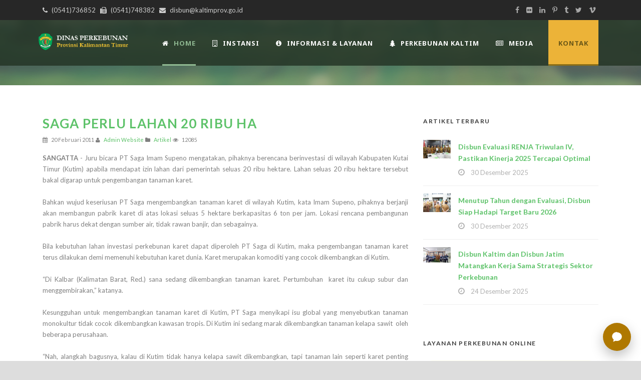

--- FILE ---
content_type: text/html;charset=utf-8
request_url: https://disbun.kaltimprov.go.id/artikel/saga-perlu-lahan-20-ribu-ha
body_size: 12864
content:
<!doctype html>
<html lang="en">
<head>
	<meta charset="utf-8">
	<meta name="viewport" content="width=device-width, initial-scale=1, shrink-to-fit=no">
	<title>Saga Perlu Lahan 20 Ribu Ha</title>
	<meta name="description" content="Saga Perlu Lahan 20 Ribu Ha">
	<meta name="keywords" content="Saga Perlu Lahan 20 Ribu Ha">
	<meta name="robots" content="index,follow">

	<link rel="shortcut icon" type="image/x-icon" href="https://disbun.kaltimprov.go.id/upload/setup_web/favicon.ico">

	<link rel='stylesheet' href='https://fonts.googleapis.com/css?family=Lato%3A100%2C100italic%2C300%2C300italic%2Cregular%2Citalic%2C700%2C700italic%2C900%2C900italic&amp;subset=latin&amp;' type='text/css' media='all' />
	<link rel='stylesheet' href='https://fonts.googleapis.com/css?family=Noto+Sans%3Aregular%2Citalic%2C700%2C700italic&amp;subset=greek%2Ccyrillic-ext%2Ccyrillic%2Clatin%2Clatin-ext%2Cvietnamese%2Cgreek-ext&amp;' type='text/css' media='all' />
	<link rel='stylesheet' href='https://fonts.googleapis.com/css?family=Merriweather%3A300%2C300italic%2Cregular%2Citalic%2C700%2C700italic%2C900%2C900italic&amp;subset=latin%2Clatin-ext&amp;' type='text/css' media='all' />
	<link rel='stylesheet' href='https://fonts.googleapis.com/css?family=Mystery+Quest%3Aregular&amp;subset=latin%2Clatin-ext&amp;' type='text/css' media='all' />

	<link rel='stylesheet' href='https://disbun.kaltimprov.go.id/2022/css/style.css' type='text/css' media='all' />
	<link rel='stylesheet' href='https://disbun.kaltimprov.go.id/2022/plugins/superfish/css/superfish.css' type='text/css' media='all' />
	<link rel='stylesheet' href='https://disbun.kaltimprov.go.id/2022/plugins/dl-menu/component.css' type='text/css' media='all' />
	<link rel='stylesheet' href='https://disbun.kaltimprov.go.id/2022/plugins/font-awesome-new/css/font-awesome.min.css' type='text/css' media='all' />
	<link rel='stylesheet' href='https://disbun.kaltimprov.go.id/2022/plugins/elegant-font/style.css' type='text/css' media='all' />
	<link rel='stylesheet' href='https://disbun.kaltimprov.go.id/2022/plugins/fancybox/jquery.fancybox.css' type='text/css' media='all' />
	<link rel='stylesheet' href='https://disbun.kaltimprov.go.id/2022/plugins/flexslider/flexslider.css' type='text/css' media='all' />
	<link rel='stylesheet' href='https://disbun.kaltimprov.go.id/2022/css/style-responsive.css' type='text/css' media='all' />
	<link rel='stylesheet' href='https://disbun.kaltimprov.go.id/2022/css/style-custom.css' type='text/css' media='all' />
	<link rel='stylesheet' href='https://disbun.kaltimprov.go.id/2022/plugins/masterslider/public/assets/css/masterslider.main.css' type='text/css' media='all' />
	<link rel='stylesheet' href='https://disbun.kaltimprov.go.id/2022/css/master-custom.css' type='text/css' media='all' />

	<style>
    	</style>
	<!-- Global site tag (gtag.js) - Google Analytics -->
	<script async src="https://www.googletagmanager.com/gtag/js?id=UA-142844549-1"></script>
	<script>
	  window.dataLayer = window.dataLayer || [];
	  function gtag(){dataLayer.push(arguments);}
	  gtag('js', new Date());

	  gtag('config', 'UA-142844549-1');
	</script>

</head>
<body data-rsssl=1 class="home page-template-default page page-id-5680 _masterslider _msp_version_3.2.7 woocommerce-no-js">
    	
    
    <div class="body-wrapper  float-menu" data-home="https://disbun.kaltimprov.go.id/beranda">
        <header class="greennature-header-wrapper header-style-5-wrapper greennature-header-with-top-bar">
            <!-- top navigation -->
            <div class="top-navigation-wrapper">
                <div class="top-navigation-container container">
                    <div class="top-navigation-left">
                        <div class="top-navigation-left-text">
                        <i class="fa fa-phone"></i> (0541)736852   <i class="fa fa-fax"></i> (0541)748382   <i class="fa fa-envelope"></i> disbun@kaltimprov.go.id </div>
                    </div>
                    <div class="top-navigation-right">
                        <div class="top-social-wrapper">
                            <div class="social-icon">
                                <a href="#" target="_blank">
                                    <i class="fa fa-facebook"></i></a>
                            </div>
                            <div class="social-icon">
                                <a href="#" target="_blank">
                                    <i class="fa fa-flickr"></i></a>
                            </div>
                            <div class="social-icon">
                                <a href="#" target="_blank">
                                    <i class="fa fa-linkedin"></i></a>
                            </div>
                            <div class="social-icon">
                                <a href="#" target="_blank">
                                    <i class="fa fa-pinterest-p"></i></a>
                            </div>
                            <div class="social-icon">
                                <a href="#" target="_blank">
                                    <i class="fa fa-tumblr"></i></a>
                            </div>
                            <div class="social-icon">
                                <a href="#" target="_blank">
                                    <i class="fa fa-twitter"></i></a>
                            </div>
                            <div class="social-icon">
                                <a href="#" target="_blank">
                                    <i class="fa fa-vimeo"></i></a>
                            </div>
                            <div class="clear"></div>
                        </div>
                    </div>
                    <div class="clear"></div>
                </div>
            </div>
            <div id="greennature-header-substitute"></div>
            <div class="greennature-header-inner header-inner-header-style-5">
                <div class="greennature-header-container container">
                    <div class="greennature-header-inner-overlay"></div>
                    <!-- logo -->
                    <div class="greennature-logo">
                        <div class="greennature-logo-inner">
                            <a href="https://disbun.kaltimprov.go.id/beranda">
                                <img src="https://disbun.kaltimprov.go.id/2022/images/logo.png" alt="" /> </a>
                        </div>
                        <div class="greennature-responsive-navigation dl-menuwrapper" id="greennature-responsive-navigation">
                            <button class="dl-trigger">Open Menu</button>
                            <ul id="menu-main-menu" class="dl-menu greennature-main-mobile-menu">
                                <li class="menu-item menu-item-home current-menu-item page_item page-item-5680 current_page_item"><a href="https://disbun.kaltimprov.go.id/beranda" aria-current="page">Home</a></li>
                                <li class="menu-item menu-item-has-children"><a href="portfolio-grid-3-columns-no-space.html">Instansi</a>
                                    <ul class="dl-submenu">
                                        <li class="menu-item menu-item-has-children"><a href="#">Profil Dinas</a>
                                            <ul class="dl-submenu">
                                            <li class="menu-item"><a href="https://disbun.kaltimprov.go.id/halaman/sekapur-sirih">Sekapur Sirih</a></li>
                                                <li class="menu-item"><a href="https://disbun.kaltimprov.go.id/halaman/maklumat-pelayanan">Maklumat Pelayanan</a></li>
                                                <li class="menu-item"><a href="https://disbun.kaltimprov.go.id/halaman/sejarah-dinas-perkebunan">Sejarah Dinas Perkebunan</a></li>
                                                <li class="menu-item"><a href="https://disbun.kaltimprov.go.id/halaman/visi-misi-dan-tupoksi">Visi , Misi dan Tupoksi</a></li>
                                                <li class="menu-item"><a href="https://disbun.kaltimprov.go.id/halaman/struktur-organisasi">Struktur Organisasi</a></li>
                                                <li class="menu-item"><a href="https://disbun.kaltimprov.go.id/halaman/profil-pimpinan">Profil Pimpinan</a></li>
                                                <li class="menu-item"><a href="https://disbun.kaltimprov.go.id/halaman/sdm-dinas-perkebunan">SDM Dinas Perkebunan</a></li>
                                                <li class="menu-item"><a href="https://disbun.kaltimprov.go.id/halaman/peraturan-dan-kebijakan-perkebunan">Peraturan dan Kebijakan Perkebunan</a></li>
                                            </ul>
                                        </li>
                                        <li class="menu-item menu-item-has-children"><a href="#">Kelembagaan</a>
                                            <ul class="dl-submenu">
                                            <li class="menu-item">
                                                        <a href="https://disbun.kaltimprov.go.id/halaman/sekretariat">Sekretariat</a>
                                                    </li><li class="menu-item">
                                                        <a href="https://disbun.kaltimprov.go.id/halaman/bidang-usaha">Bidang Usaha</a>
                                                    </li><li class="menu-item">
                                                        <a href="https://disbun.kaltimprov.go.id/halaman/bidang-pengembangan-komoditi">Bidang Pengembangan Komoditi</a>
                                                    </li><li class="menu-item">
                                                        <a href="https://disbun.kaltimprov.go.id/halaman/bidang-pengolahan-dan-pemasaran">Bidang Pengolahan dan Pemasaran</a>
                                                    </li><li class="menu-item">
                                                        <a href="https://disbun.kaltimprov.go.id/halaman/bidang-perkebunan-berkelanjutan">Bidang Perkebunan Berkelanjutan</a>
                                                    </li><li class="menu-item">
                                                        <a href="https://disbun.kaltimprov.go.id/halaman/uptd-pengembangan-perlindungan-tanaman-perkebunan">UPTD Pengembangan Perlindungan Tanaman Perkebunan</a>
                                                    </li><li class="menu-item">
                                                        <a href="https://disbun.kaltimprov.go.id/halaman/uptd-pengawasan-benih-perkebunan">UPTD Pengawasan Benih Perkebunan</a>
                                                    </li><li class="menu-item">
                                                        <a href="https://disbun.kaltimprov.go.id/halaman/uptd-produsen-benih-tanaman-perkebunan">UPTD Produsen Benih Tanaman Perkebunan</a>
                                                    </li>
                                            </ul>
                                        </li>
                                        <li class="menu-item menu-item-has-children"><a href="#">Pengaduan Masyarakat</a>
                                            <ul class="dl-submenu">
                                            <li class="menu-item"><a href="https://disbun.kaltimprov.go.id/download/sk-tim-pengaduan-masyarakat">Tim Pengelola</a></li>
                                                <li class="menu-item"><a href="https://disbun.kaltimprov.go.id/download/sop-pengaduan-masyarakat">SOP</a></li>
                                                <li class="menu-item"><a href="https://sp4n.lapor.go.id/" target="_blank">SP4N Lapor</a></li>
                                                <li class="menu-item"><a href="https://disbun.kaltimprov.go.id/halaman/tata-cara-pengaduan-sp4n-lapor">Tata Cara Pengaduan</a></li>
                                                <li class="menu-item"><a href="https://disbun.kaltimprov.go.id/pengaduan">Form Pengaduan Masyarakat</a></li>
                                            </ul>
                                        </li>
                                    </ul>
                                </li>
                                <li class="menu-item menu-item-has-children"><a href="#">Informasi & Layanan</a>
                                    <ul class="dl-submenu">

                                        <li ss="menu-item menu-item-has-children menu-item-"><a href="#">PPID</a>
                                            <ul class="dl-submenu">
                                            <li class="menu-item"><a href="http://ppid.kaltimprov.go.id/">PPID Provinsi</a></li>
                                                    <li class="menu-item"><a href="https://disbun.kaltimprov.go.id/halaman/ppid-pelaksana-dinas-perkebunan-1">PPID Pelaksana Dinas Perkebunan</a></li>
                                                    <li class="menu-item"><a href="https://disbun.kaltimprov.go.id/halaman/laporan-akses-informasi-publik">Laporan Akses Informasi Publik</a></li>
                                            </ul>
                                        </li>
                                        <li class="menu-item menu-item-has-children menu-item-7"><a href="#">Info Publik</a>
                                            <ul class="dl-submenu">
                                            <li class="menu-item"><a href="https://disbun.kaltimprov.go.id/download/standar-pelayanan-publik">Standar Pelayanan Publik</a></li>
                                                    <li class="menu-item"><a href="https://disbun.kaltimprov.go.id/halaman/informasi-berkala-tahun-2024">Informasi Berkala</a></li>
                                                    <li class="menu-item"><a href="https://disbun.kaltimprov.go.id/halaman/daftar-informasi-publik">Daftar Informasi Publik</a></li>
                                                    <li class="menu-item"><a href="https://disbun.kaltimprov.go.id/halaman/informasi-serta-merta-1">Informasi Serta Merta</a></li>
                                                    <li class="menu-item"><a href="https://disbun.kaltimprov.go.id/halaman/informasi-setiap-saat">Informasi Setiap Saat</a></li>
                                                    <li class="menu-item"><a href="https://disbun.kaltimprov.go.id/halaman/peta-persebaran-perkebunan">Peta Persebaran Perkebunan</a></li>
                                                    <li class="menu-item"><a href="https://disbun.kaltimprov.go.id/halaman/publikasi-perkebunan">Publikasi Perkebunan</a></li>
                                                    <li class="menu-item"><a href="https://disbun.kaltimprov.go.id/halaman/permohonan-informasi-online">Permohonan Informasi Online </a></li>
                                                    <li class="menu-item"><a href="https://disbun.kaltimprov.go.id/halaman/informasi-dikecualikan">Informasi Dikecualikan</a></li>
                                                    <li class="menu-item"><a href="https://disbun.kaltimprov.go.id/halaman/survei-kepuasan-masyarakat-tahun-2022">Survei Kepuasan Masyarakat Tahun 2023</a></li>
                                                    <li class="menu-item"><a href="https://disbun.kaltimprov.go.id/halaman/pengaduan-penyalahgunaan-wewenang-pejabat">Pengaduan Penyalahgunaan Wewenang Pejabat</a></li>
                                            </ul>
                                        </li>

                                        <li class="menu-item menu-item-has-children"><a href="#" class="sf-with-ul-pre">Layanan Unggulan</a>
                                                <ul class="sub-menu">
                                                <li class="menu-item"><a href="https://disbun.kaltimprov.go.id/halaman/layanan-data-dan-informasi">Layanan Data dan Informasi</a></li>
                                                <li class="menu-item"><a href="https://disbun.kaltimprov.go.id/halaman/layanan-perijinan-perkebunan">Layanan Advis Teknis Perijinan Perkebunan</a></li>
                                                <li class="menu-item"><a href="https://sp2bks.kaltimprov.go.id/" target="_blank">Layanan SP2BKS</a></li>
                                                <li class="menu-item"><a href="https://disbun.kaltimprov.go.id/halaman/sertifikasi-benih-dan-kebun-benih">Layanan Sertifikasi Benih dan Kebun Benih</a></li>
                                                <li class="menu-item"><a href="https://disbun.kaltimprov.go.id/halaman/ijin-usaha-produksi-benih-tanaman-perkebunan">Layanan IUPB-TP</a></li>
                                                <li class="menu-item"><a href="https://disbun.kaltimprov.go.id/halaman/layanan-pengajuan-bantuan-untuk-pengembangan-komoditi-perkebunan">Layanan Bantuan Bibit, Pupuk dan Lainnya</a></li>
                                                <li class="menu-item"><a href="https://disbun.kaltimprov.go.id/halaman/layanan-pengajuan-bantuan-untuk-peralatan-pasca-panen">Layanan Bantuan Pasca Panen Perkebunan</a></li>
                                                <li class="menu-item"><a href="https://disbun.kaltimprov.go.id/halaman/pengaduan-serangan-hama-dan-penyakit-perkebunan-opt">Layanan Pengaduan Serangan Hama dan Penyakit Perkebunan (OPT)</a></li>
                                                <li class="menu-item"><a href="https://disbun.kaltimprov.go.id/halaman/administrasi-umum">Layanan Administrasi Umum</a></li>
                                                </ul>
                                            </li>
                                    </ul>
                                </li>
                                <li class="menu-item menu-item-has-children menu-item-15"><a href="#">Perkebunan Kaltim</a>
                                    <ul class="dl-submenu">
                                        <li class="menu-item menu-item-has-children"><a href="#">Program dan Kegiatan</a>
                                            <ul class="dl-submenu">
                                            <li class="menu-item"><a href="https://disbun.kaltimprov.go.id/download/renstra-disbun-2024-2026">Rencana Strategik</a></li>
                                                <li class="menu-item"><a href="https://disbun.kaltimprov.go.id/halaman/indikator-kinerja-utama">Indikator Kinerja Utama</a></li>
                                                <li class="menu-item"><a href="https://disbun.kaltimprov.go.id/halaman/program-prioritas-dinas-perkebunan">Program Prioritas Dinas Perkebunan</a></li>
                                                <li class="menu-item"><a href="https://disbun.kaltimprov.go.id/halaman/rencana-pendanaan-dinas-perkebunan">Rencana Pendanaan Dinas Perkebunan</a></li>
                                                <li class="menu-item"><a href="https://disbun.kaltimprov.go.id/halaman/kegiatan-tahun-2023">Kegiatan 2023</a></li>
                                                <li class="menu-item"><a href="https://disbun.kaltimprov.go.id/halaman/monitoring-dan-evaluasi">Monitoring dan Evaluasi</a></li>
                                                <li class="menu-item"><a href="https://drive.google.com/drive/folders/1YawpSCTLbLhduQFIFWDuDsGZTcgv9FT-" target="_blank">Rencana Pendanaan dan Kegiatan 2023</a></li>
                                            </ul>
                                        </li>
                                        <li class="menu-item menu-item-has-children"><a href="#">Potensi Daerah</a>
                                            <ul class="dl-submenu">
                                            <li class="menu-item"><a href="https://disbun.kaltimprov.go.id/halaman/potensi-daerah-provinsi-kalimantan-timur">Provinsi Kalimantan Timur</a></li>
                                                <li class="menu-item"><a href="https://disbun.kaltimprov.go.id/halaman/potensi-daerah-kutai-kartanegara">Kutai Kartanegara</a></li>
                                                <li class="menu-item"><a href="https://disbun.kaltimprov.go.id/halaman/kabupaten-kutai-timur">Kabupaten Kutai Timur</a></li>
                                                <li class="menu-item"><a href="https://disbun.kaltimprov.go.id/halaman/kabupaten-kutai-barat">Kabupaten Kutai Barat</a></li>
                                                <li class="menu-item"><a href="https://disbun.kaltimprov.go.id/halaman/potensi-daerah-kabupaten-penajam-paser-utara">Kabupaten Penajam Paser Utara</a></li>
                                                <li class="menu-item"><a href="https://disbun.kaltimprov.go.id/halaman/kabupaten-paser">Kabupaten Paser</a></li>
                                                <li class="menu-item"><a href="https://disbun.kaltimprov.go.id/halaman/potensi-daerah-kabupaten-berau">Kabupaten Berau</a></li>
                                                <li class="menu-item"><a href="https://disbun.kaltimprov.go.id/halaman/mahakam-ulu">Kabupaten Mahakam Ulu</a></li>
                                                <li class="menu-item"><a href="https://disbun.kaltimprov.go.id/halaman/potensi-daerah-kota-samarinda">Kota Samarinda</a></li>
                                                <li class="menu-item"><a href="https://disbun.kaltimprov.go.id/halaman/potensi-daerah-kota-balikpapan">Kota Balikpapan</a></li>
                                                <li class="menu-item"><a href="https://disbun.kaltimprov.go.id/halaman/potensi-daerah-kota-bontang">Kota Bontang</a></li>
                                            </ul>
                                        </li>
                                    </ul>
                                </li>

                                <li class="menu-item menu-item-has-children menu-item-15"><a href="#">Media</a>
                                    <ul class="dl-submenu">
                                        <li class="menu-item menu-item-has-children"><a href="#">Berita Artikel</a>
                                            <ul class="dl-submenu">
                                            <li class="menu-item"><a href="https://disbun.kaltimprov.go.id/semua-artikel">Artikel</a></li>
                                                    <li class="menu-item"><a href="https://disbun.kaltimprov.go.id/kategori/pengumuman">Pengumumam</a></li>
                                                    <li class="menu-item"><a href="https://disbun.kaltimprov.go.id/kategori/pengadaan">Info Pengadaan</a></li>
                                            </ul>
                                        </li>
                                        <li class="menu-item menu-item-has-children"><a href="#">Dokumentasi</a>
                                            <ul class="dl-submenu">
                                            <li class="menu-item"><a href="https://disbun.kaltimprov.go.id/playlist">Video</a></li>
											 <li class="menu-item"><a href="https://disbun.kaltimprov.go.id/galeri">Foto</a></li>
											  <li class="menu-item"><a href="https://disbun.kaltimprov.go.id/semua-download">Download</a></li>
                                            </ul>
                                        </li>
                                    </ul>
                                </li>
                               
       
                            </ul>
                        </div>
                    </div>

                    <!-- navigation -->
                    <div class="greennature-navigation-wrapper">
                        <nav class="greennature-navigation" id="greennature-main-navigation">
                            <ul id="menu-main-menu-1" class="sf-menu greennature-main-menu">
                                <li class="menu-item menu-item-home current-menu-item greennature-normal-menu"><a href="https://disbun.kaltimprov.go.id/beranda"><i class="fa fa-home"></i>Home</a></li>
                                <li class="menu-item menu-item-has-childrenmenu-item menu-item-has-children greennature-mega-menu"><a href="#" class="sf-with-ul-pre"><i class="fa fa-building-o"></i>INSTANSI</a>
                                    <div class="sf-mega">
                                        <ul class="sub-menu">
                                            <li class="menu-item menu-item-has-children" data-column="four columns" data-size="1/3"><a href="#" class="sf-with-ul-pre">Profil Dinas</a>
                                                <ul class="sub-menu">
                                                <li class="menu-item"><a href="https://disbun.kaltimprov.go.id/halaman/sekapur-sirih">Sekapur Sirih</a></li>
                                                <li class="menu-item"><a href="https://disbun.kaltimprov.go.id/halaman/maklumat-pelayanan">Maklumat Pelayanan</a></li>
                                                <li class="menu-item"><a href="https://disbun.kaltimprov.go.id/halaman/sejarah-dinas-perkebunan">Sejarah Dinas Perkebunan</a></li>
                                                <li class="menu-item"><a href="https://disbun.kaltimprov.go.id/halaman/visi-misi-dan-tupoksi">Visi , Misi dan Tupoksi</a></li>
                                                <li class="menu-item"><a href="https://disbun.kaltimprov.go.id/halaman/struktur-organisasi">Struktur Organisasi</a></li>
                                                <li class="menu-item"><a href="https://disbun.kaltimprov.go.id/halaman/profil-pimpinan">Profil Pimpinan</a></li>
                                                <li class="menu-item"><a href="https://disbun.kaltimprov.go.id/halaman/sdm-dinas-perkebunan">SDM Dinas Perkebunan</a></li>
                                                <li class="menu-item"><a href="https://disbun.kaltimprov.go.id/halaman/peraturan-dan-kebijakan-perkebunan">Peraturan dan Kebijakan Perkebunan</a></li>
                                                </ul>
                                            </li>
                                            <li class="menu-item menu-item-has-children" data-column="four columns" data-size="1/3"><a href="#" class="sf-with-ul-pre">Kelembagaan</a>
                                                <ul class="sub-menu">
                                                <li class="menu-item">
                                                        <a href="https://disbun.kaltimprov.go.id/halaman/sekretariat">Sekretariat</a>
                                                    </li><li class="menu-item">
                                                        <a href="https://disbun.kaltimprov.go.id/halaman/bidang-usaha">Bidang Usaha</a>
                                                    </li><li class="menu-item">
                                                        <a href="https://disbun.kaltimprov.go.id/halaman/bidang-pengembangan-komoditi">Bidang Pengembangan Komoditi</a>
                                                    </li><li class="menu-item">
                                                        <a href="https://disbun.kaltimprov.go.id/halaman/bidang-pengolahan-dan-pemasaran">Bidang Pengolahan dan Pemasaran</a>
                                                    </li><li class="menu-item">
                                                        <a href="https://disbun.kaltimprov.go.id/halaman/bidang-perkebunan-berkelanjutan">Bidang Perkebunan Berkelanjutan</a>
                                                    </li><li class="menu-item">
                                                        <a href="https://disbun.kaltimprov.go.id/halaman/uptd-pengembangan-perlindungan-tanaman-perkebunan">UPTD Pengembangan Perlindungan Tanaman Perkebunan</a>
                                                    </li><li class="menu-item">
                                                        <a href="https://disbun.kaltimprov.go.id/halaman/uptd-pengawasan-benih-perkebunan">UPTD Pengawasan Benih Perkebunan</a>
                                                    </li><li class="menu-item">
                                                        <a href="https://disbun.kaltimprov.go.id/halaman/uptd-produsen-benih-tanaman-perkebunan">UPTD Produsen Benih Tanaman Perkebunan</a>
                                                    </li>
                                                </ul>
                                            </li>
											
                                            <li class="menu-item menu-item-has-children" data-column="four columns" data-size="1/3"><a href="#" class="sf-with-ul-pre">Pengaduan Masyarakat</a>
                                                <ul class="sub-menu">
                                                <li class="menu-item"><a href="https://disbun.kaltimprov.go.id/download/sk-tim-pengaduan-masyarakat">Tim Pengelola</a></li>
                                                <li class="menu-item"><a href="https://disbun.kaltimprov.go.id/download/sop-pengaduan-masyarakat">SOP</a></li>
                                                <li class="menu-item"><a href="https://sp4n.lapor.go.id/" target="_blank">SP4N Lapor</a></li>
                                                <li class="menu-item"><a href="https://disbun.kaltimprov.go.id/halaman/tata-cara-pengaduan-sp4n-lapor">Tata Cara Pengaduan</a></li>
                                                <li class="menu-item"><a href="https://disbun.kaltimprov.go.id/pengaduan">Form Pengaduan Masyarakat</a></li>
                                                </ul>
                                            </li>
                                        </ul>
                                    </div>
                                </li>
                               <li class="menu-item menu-item-has-childrenmenu-item menu-item-has-children greennature-mega-menu"><a href="portfolio-grid-3-columns-no-space.html" class="sf-with-ul-pre"><i class="fa fa-info-circle"></i>Informasi & Layanan</a>
                                    <div class="sf-mega">
                                        <ul class="sub-menu">
                                            <li class="menu-item menu-item-has-children" data-column="four columns" data-size="1/3"><a href="portfolio-grid-3-columns.html" class="sf-with-ul-pre">PPID</a>
                                                <ul class="sub-menu">
                                                    <li class="menu-item"><a href="http://ppid.kaltimprov.go.id/">PPID Provinsi</a></li>
                                                    <li class="menu-item"><a href="https://disbun.kaltimprov.go.id/halaman/ppid-pelaksana-dinas-perkebunan-1">PPID Pelaksana Dinas Perkebunan</a></li>
                                                    <li class="menu-item"><a href="https://disbun.kaltimprov.go.id/halaman/laporan-akses-informasi-publik">Laporan Akses Informasi Publik</a></li>
                                                </ul>
                                            </li>
                                            <li class="menu-item menu-item-has-children" data-column="four columns" data-size="1/3"><a href="#" class="sf-with-ul-pre">Info Publik</a>
                                                <ul class="sub-menu">
                                                    <li class="menu-item"><a href="https://disbun.kaltimprov.go.id/download/standar-pelayanan-publik">Standar Pelayanan Publik</a></li>
                                                    <li class="menu-item"><a href="https://disbun.kaltimprov.go.id/halaman/informasi-berkala-tahun-2024">Informasi Berkala</a></li>
                                                    <li class="menu-item"><a href="https://disbun.kaltimprov.go.id/halaman/daftar-informasi-publik">Daftar Informasi Publik</a></li>
                                                    <li class="menu-item"><a href="https://disbun.kaltimprov.go.id/halaman/informasi-serta-merta-1">Informasi Serta Merta</a></li>
                                                    <li class="menu-item"><a href="https://disbun.kaltimprov.go.id/halaman/informasi-setiap-saat">Informasi Setiap Saat</a></li>
                                                    <li class="menu-item"><a href="https://disbun.kaltimprov.go.id/halaman/peta-persebaran-perkebunan">Peta Persebaran Perkebunan</a></li>
                                                    <li class="menu-item"><a href="https://disbun.kaltimprov.go.id/halaman/publikasi-perkebunan">Publikasi Perkebunan</a></li>
                                                    <li class="menu-item"><a href="https://disbun.kaltimprov.go.id/halaman/permohonan-informasi-online">Permohonan Informasi Online </a></li>
                                                    <li class="menu-item"><a href="https://disbun.kaltimprov.go.id/halaman/informasi-dikecualikan">Informasi Dikecualikan</a></li>
                                                    <li class="menu-item"><a href="https://disbun.kaltimprov.go.id/halaman/survei-kepuasan-masyarakat-tahun-2022">Survei Kepuasan Masyarakat Tahun 2023</a></li>
                                                    <li class="menu-item"><a href="https://disbun.kaltimprov.go.id/halaman/pengaduan-penyalahgunaan-wewenang-pejabat">Pengaduan Penyalahgunaan Wewenang Pejabat</a></li>
                                                </ul>
                                            </li>
                                            
											 <li class="menu-item menu-item-has-children" data-column="four columns" data-size="1/3"><a href="#" class="sf-with-ul-pre">Layanan Unggulan</a>
                                                <ul class="sub-menu">
                                                <li class="menu-item"><a href="https://disbun.kaltimprov.go.id/halaman/layanan-data-dan-informasi">Layanan Data dan Informasi</a></li>
                                                <li class="menu-item"><a href="https://disbun.kaltimprov.go.id/halaman/layanan-perijinan-perkebunan">Layanan Advis Teknis Perijinan Perkebunan</a></li>
                                                <li class="menu-item"><a href="https://sp2bks.kaltimprov.go.id/" target="_blank">Layanan SP2BKS</a></li>
                                                <li class="menu-item"><a href="https://disbun.kaltimprov.go.id/halaman/sertifikasi-benih-dan-kebun-benih">Layanan Sertifikasi Benih dan Kebun Benih</a></li>
                                                <li class="menu-item"><a href="https://disbun.kaltimprov.go.id/halaman/ijin-usaha-produksi-benih-tanaman-perkebunan">Layanan IUPB-TP</a></li>
                                                <li class="menu-item"><a href="https://disbun.kaltimprov.go.id/halaman/layanan-pengajuan-bantuan-untuk-pengembangan-komoditi-perkebunan">Layanan Bantuan Bibit, Pupuk dan Lainnya</a></li>
                                                <li class="menu-item"><a href="https://disbun.kaltimprov.go.id/halaman/layanan-pengajuan-bantuan-untuk-peralatan-pasca-panen">Layanan Bantuan Pasca Panen Perkebunan</a></li>
                                                <li class="menu-item"><a href="https://disbun.kaltimprov.go.id/halaman/pengaduan-serangan-hama-dan-penyakit-perkebunan-opt">Layanan Pengaduan Serangan Hama dan Penyakit Perkebunan (OPT)</a></li>
                                                <li class="menu-item"><a href="https://disbun.kaltimprov.go.id/halaman/administrasi-umum">Layanan Administrasi Umum</a></li>
                                                </ul>
                                            </li>
											
                                        </ul>
                                    </div>
                                </li>
								
								 <li class="menu-item menu-item-has-childrenmenu-item menu-item-has-children greennature-mega-menu"><a href="#" class="sf-with-ul-pre"><i class="fa fa-tree"></i>Perkebunan Kaltim</a>
                                    <div class="sf-mega">
                                        <ul class="sub-menu">
                                            <li class="menu-item menu-item-has-children" data-column="four columns" data-size="1/3"><a href="#" class="sf-with-ul-pre">Program Kegiatan</a>
                                                <ul class="sub-menu">
                                                <li class="menu-item"><a href="https://disbun.kaltimprov.go.id/download/renstra-disbun-2024-2026">Rencana Strategik</a></li>
                                                <li class="menu-item"><a href="https://disbun.kaltimprov.go.id/halaman/indikator-kinerja-utama">Indikator Kinerja Utama</a></li>
                                                <li class="menu-item"><a href="https://disbun.kaltimprov.go.id/halaman/program-prioritas-dinas-perkebunan">Program Prioritas Dinas Perkebunan</a></li>
                                                <li class="menu-item"><a href="https://disbun.kaltimprov.go.id/halaman/rencana-pendanaan-dinas-perkebunan">Rencana Pendanaan Dinas Perkebunan</a></li>
                                                <li class="menu-item"><a href="https://disbun.kaltimprov.go.id/halaman/kegiatan-tahun-2023">Kegiatan 2023</a></li>
                                                <li class="menu-item"><a href="https://disbun.kaltimprov.go.id/halaman/monitoring-dan-evaluasi">Monitoring dan Evaluasi</a></li>
                                                <li class="menu-item"><a href="https://drive.google.com/drive/folders/1YawpSCTLbLhduQFIFWDuDsGZTcgv9FT-" target="_blank">Rencana Pendanaan dan Kegiatan 2023</a></li>
                                                </ul>
                                            </li>
                                            <li class="menu-item menu-item-has-children" data-column="four columns" data-size="1/3"><a href="#" class="sf-with-ul-pre">Potensi Daerah</a>
                                                <ul class="sub-menu">
                                                <li class="menu-item"><a href="https://disbun.kaltimprov.go.id/halaman/potensi-daerah-provinsi-kalimantan-timur">Provinsi Kalimantan Timur</a></li>
                                                <li class="menu-item"><a href="https://disbun.kaltimprov.go.id/halaman/potensi-daerah-kutai-kartanegara">Kutai Kartanegara</a></li>
                                                <li class="menu-item"><a href="https://disbun.kaltimprov.go.id/halaman/kabupaten-kutai-timur">Kabupaten Kutai Timur</a></li>
                                                <li class="menu-item"><a href="https://disbun.kaltimprov.go.id/halaman/kabupaten-kutai-barat">Kabupaten Kutai Barat</a></li>
                                                <li class="menu-item"><a href="https://disbun.kaltimprov.go.id/halaman/potensi-daerah-kabupaten-penajam-paser-utara">Kabupaten Penajam Paser Utara</a></li>
                                                <li class="menu-item"><a href="https://disbun.kaltimprov.go.id/halaman/kabupaten-paser">Kabupaten Paser</a></li>
                                                <li class="menu-item"><a href="https://disbun.kaltimprov.go.id/halaman/potensi-daerah-kabupaten-berau">Kabupaten Berau</a></li>
                                                <li class="menu-item"><a href="https://disbun.kaltimprov.go.id/halaman/mahakam-ulu">Kabupaten Mahakam Ulu</a></li>
                                                <li class="menu-item"><a href="https://disbun.kaltimprov.go.id/halaman/potensi-daerah-kota-samarinda">Kota Samarinda</a></li>
                                                <li class="menu-item"><a href="https://disbun.kaltimprov.go.id/halaman/potensi-daerah-kota-balikpapan">Kota Balikpapan</a></li>
                                                <li class="menu-item"><a href="https://disbun.kaltimprov.go.id/halaman/potensi-daerah-kota-bontang">Kota Bontang</a></li>
                                                </ul>
                                            </li>
                                          
                                        </ul>
                                    </div>
                                </li>
								
								 <li class="menu-item menu-item-has-childrenmenu-item menu-item-has-children greennature-mega-menu"><a href="#" class="sf-with-ul-pre"><i class="fa fa-newspaper-o"></i>Media</a>
                                    <div class="sf-mega">
                                        <ul class="sub-menu">
                                            <li class="menu-item menu-item-has-children" data-column="four columns" data-size="1/3"><a href="#" class="sf-with-ul-pre">Berita dan Artikel</a>
                                                <ul class="sub-menu">
                                                    <li class="menu-item"><a href="https://disbun.kaltimprov.go.id/semua-artikel">Artikel</a></li>
                                                    <li class="menu-item"><a href="https://disbun.kaltimprov.go.id/kategori/pengumuman">Pengumumam</a></li>
                                                    <li class="menu-item"><a href="https://disbun.kaltimprov.go.id/kategori/pengadaan">Info Pengadaan</a></li>
                                                   </ul>
                                            </li>
    										<li class="menu-item menu-item-has-children" data-column="four columns" data-size="2/3"><a href="#" class="sf-with-ul-pre">Dokumentasi</a>
                                                <ul class="sub-menu">
                                                    
                                                    <li class="menu-item"><a href="https://disbun.kaltimprov.go.id/playlist">Video</a></li>
                                                    <li class="menu-item"><a href="https://disbun.kaltimprov.go.id/galeri">Foto</a></li>
											  <li class="menu-item"><a href="https://disbun.kaltimprov.go.id/semua-download">Download</a></li>
                                                </ul>
                                            </li>
    
                                        </ul>
                                    </div>
                                </li>
                            </ul>
                            <a href="https://disbun.kaltimprov.go.id/halaman/kontak" class="greennature-donate-button greennature-lb-payment"><span class="greennature-button-overlay"></span><span class="greennature-button-donate-text">Kontak</span></a>

                        </nav>
                        <div class="greennature-navigation-gimmick" id="greennature-navigation-gimmick"></div>
                        <div class="clear"></div>
                    </div>
                    <div class="clear"></div>
                </div>
            </div>
        </header>
		
		<div class="content-wrapper">
            <div class="greennature-content">
                <div class="with-sidebar-wrapper">
                    					<div class="greennature-page-title-wrapper header-style-5-title-wrapper" style="padding-top: 90px;">
    <div class="greennature-page-title-overlay"></div>
    <div class="greennature-page-title-container container">
    </div>	
</div>
<div class="content-wrapper">
    <div class="greennature-content">
        <div class="with-sidebar-wrapper">
            <div class="with-sidebar-container container">
                <div class="with-sidebar-left eight columns">
                    <div class="with-sidebar-content twelve columns">
                        <div class="greennature-item greennature-blog-full greennature-item-start-content">
                            <header class="post-header">
                                <h1 class="greennature-blog-title">Saga Perlu Lahan 20 Ribu Ha</h1>

                                <div class="media-body">
                                    <small><i class="fa fa-calendar"></i> 20 Februari 2011</small> 
                                    <small><i class="fa fa-user"></i> <a href="https://disbun.kaltimprov.go.id/user/admin-website">Admin Website</a></small>
                                    <small><i class="fa fa-folder"></i> <a href="https://disbun.kaltimprov.go.id/kategori/artikel">Artikel</a></small>
                                    <small><i class="fa fa-eye"></i> 12085</small>
                                </div>

                                <div class="height-15"></div>
                                <div align="justify">
<strong>SANGATTA </strong>- Juru bicara PT Saga Imam Supeno mengatakan, 
pihaknya berencana berinvestasi di wilayah Kabupaten Kutai Timur (Kutim)
apabila mendapat izin lahan dari pemerintah seluas 20 ribu hektare. 
Lahan seluas 20 ribu hektare tersebut bakal digarap untuk pengembangan 
tanaman karet.<br />
<br />
Bahkan wujud keseriusan PT Saga mengembangkan tanaman karet di wilayah 
Kutim, kata Imam Supeno, pihaknya berjanji akan membangun pabrik karet 
di atas lokasi seluas 5 hektare berkapasitas 6 ton per jam. Lokasi 
rencana pembangunan pabrik harus dekat dengan sumber air, tidak rawan 
banjir, dan sebagainya.<br />
<br />
Bila kebutuhan lahan investasi perkebunan karet dapat diperoleh PT 
Saga di Kutim, maka pengembangan tanaman karet terus dilakukan demi 
memenuhi kebutuhan karet dunia. Karet merupakan komoditi yang cocok 
dikembangkan di Kutim. &nbsp;<br />
<br />
&ldquo;Di Kalbar (Kalimatan Barat, Red.) sana sedang dikembangkan tanaman 
karet. Pertumbuhan&nbsp; karet itu cukup subur dan menggembirakan,&rdquo; katanya.<br />
<br />
Kesungguhan untuk mengembangkan tanaman karet di Kutim, PT Saga 
menyikapi isu global yang menyebutkan tanaman monokultur tidak cocok 
dikembangkan kawasan tropis. Di Kutim ini sedang marak dikembangkan 
tanaman kelapa sawit&nbsp; oleh beberapa perusahaan.<br />
<br />
&ldquo;Nah, alangkah bagusnya, kalau di Kutim tidak hanya kelapa sawit 
dikembangkan, tapi tanaman lain seperti karet penting untuk tanam,&rdquo; 
tukas Iman Supeno ketika presentasi di lantai 2 ruang Tempudau 
Sekretariat Kabupaten Kompleks Perkantoran Bukit Pelangi yang didengar 
para&nbsp; pejabat&nbsp; teras Pemkab Kutim, Kamis (17/2) lalu.<br />
<br />
Menyikapi niat baik manajemen PT Saga untuk menanamkan modalnya di 
Kutim, Asisten Administrasi Sekkab Edward Azran menyebutkan luas daerah 
ini (Kutim) 17 persen dari luasan Kaltim. &ldquo;Lahan potensial untuk 
pengembangan komoditi tertentu. Saya kira masih ada. Lahan di sini masih
luas. Tinggal bagaimana menata tata ruang lahan yang lebih efektif,&rdquo; 
jelasnya.<br />
<br />
Sehubungan dengan niat PT Saga untuk mengembangkan tanaman karet di 
daerah yang baru beranjak 11 tahun, Edward berharap, para investor 
mestinya lebih banyak mengadakan silaturahmi dengan pemerintah 
kabupaten. Sering-sering datang ke sini untuk silaturahmi. Perlu juga 
silaturahmi dengan bupati atau wakil bupati.<br />
<br />
&ldquo;Mengenai&nbsp; luasan lahan yang diperlukan PT Saga, tidak masalah,&rdquo; kata 
Edward lagi.<br />
&nbsp;Kehadiran investor PT Saga di Kutim, tentunya memerlukan tenaga kerja 
ribuan orang. Tenaga kerja lokal direkrut&nbsp; perusahaan sesuai kompetensi 
yang dimiliki.&nbsp; Itu penting dilakukan tiap perusahaan agar tenaga kerja 
lokal merasa diperhatikan dan punya rasa memiliki.<br />
<br />
Kalau masih ada tenaga kerja lokal yang masih belum mendapat pekerjaan,
tidak perlu perusahaan mendatangkan tenaga kerja dari luar daerah, 
kalau spesifikasi pengetahuan dan keterampilan yang dimiliki sama saja 
dengan kemampuan orang lokal. 
</div>
<div align="justify">
&nbsp;
</div>
<div align="justify">
DIKUTIP DARI KALTIM POST, MINGGU, 20 PEBRUARI 2011 <br />
</div>
<div class="clearfix"></div>
                                    <div class="height-30"></div>
                                    <ul class="tags">  </ul>                                
                                <div class="clear"></div>

                                <h4><strong>Artikel Terkait</strong></h4>
                                <hr>
                                <div class="row">
                                    <div class="six columns">
                                                                                    <div class="media">
                                                <img src="https://disbun.kaltimprov.go.id/upload/artikel/small_no_photo.png" class="mr-3" alt="Awang : Prioritaskan Program Mendesak dan Strategis " style="width: 64px;height: 64px;">
                                                <div class="media-body">
                                                    <strong><a href="https://disbun.kaltimprov.go.id/artikel/awang-prioritaskan-program-mendesak-dan-strategis">Awang : Prioritaskan Program Mendesak dan Strategis </a></strong>
                                                </div>
                                            </div>

                                            <hr class="dot">
                                                                                        <div class="media">
                                                <img src="https://disbun.kaltimprov.go.id/upload/artikel/small_no_photo.png" class="mr-3" alt="Amerika Anggap CPO Indonesia tidak Layak, bukan Dilarang" style="width: 64px;height: 64px;">
                                                <div class="media-body">
                                                    <strong><a href="https://disbun.kaltimprov.go.id/artikel/amerika-anggap-cpo-indonesia-tidak-layak-bukan-dilarang">Amerika Anggap CPO Indonesia tidak Layak, bukan Dilarang</a></strong>
                                                </div>
                                            </div>

                                            <hr class="dot">
                                                                                        <div class="media">
                                                <img src="https://disbun.kaltimprov.go.id/upload/artikel/small_no_photo.png" class="mr-3" alt="Selamatkan Petani Karet<br>" style="width: 64px;height: 64px;">
                                                <div class="media-body">
                                                    <strong><a href="https://disbun.kaltimprov.go.id/artikel/selamatkan-petani-karet">Selamatkan Petani Karet<br></a></strong>
                                                </div>
                                            </div>

                                            <hr class="dot">
                                                                                </div>
                                    <div class="six columns">
                                                                                    <div class="media">
                                                <img src="https://disbun.kaltimprov.go.id/upload/artikel/small_no_photo.png" class="mr-3" alt="Harga Ekspor CPO 2011 Diduga Naik Jadi US$900" style="width: 64px;height: 64px;">
                                                <div class="media-body">
                                                    <strong><a href="https://disbun.kaltimprov.go.id/artikel/harga-ekspor-cpo-2011-diduga-naik-jadi-us900">Harga Ekspor CPO 2011 Diduga Naik Jadi US$900</a></strong>
                                                </div>
                                            </div>

                                            <hr class="dot">
                                                                                        <div class="media">
                                                <img src="https://disbun.kaltimprov.go.id/upload/artikel/small_8859114_petani_kakao_thumb_300_225.jpg" class="mr-3" alt="Kembangkan Perkebunan Kakao" style="width: 64px;height: 64px;">
                                                <div class="media-body">
                                                    <strong><a href="https://disbun.kaltimprov.go.id/artikel/kembangkan-perkebunan-kakao">Kembangkan Perkebunan Kakao</a></strong>
                                                </div>
                                            </div>

                                            <hr class="dot">
                                                                                        <div class="media">
                                                <img src="https://disbun.kaltimprov.go.id/upload/artikel/small_no_photo.png" class="mr-3" alt="Seleksi TKP dan PLP-TKP Tahun 2008" style="width: 64px;height: 64px;">
                                                <div class="media-body">
                                                    <strong><a href="https://disbun.kaltimprov.go.id/artikel/seleksi-tkp-dan-plp-tkp-tahun-2008">Seleksi TKP dan PLP-TKP Tahun 2008</a></strong>
                                                </div>
                                            </div>

                                            <hr class="dot">
                                                                                </div>
                                </div>
                            </header>
                        </div>
                    </div>
                    <div class="clear"></div>
                </div>
                <div class="greennature-sidebar greennature-right-sidebar four columns">
                    <div class="greennature-item-start-content sidebar-right-item">
    <div id="gdlr-recent-portfolio-widget-2" class="widget widget_gdlr-recent-portfolio-widget greennature-item greennature-widget">
        <h3 class="greennature-widget-title">Artikel Terbaru</h3>
        <div class="clear"></div>
        <div class="greennature-recent-port-widget">
                        <div class="recent-post-widget">
                <div class="recent-post-widget-thumbnail">
                    <a href="https://disbun.kaltimprov.go.id/artikel/disbun-evaluasi-renja-triwulan-iv-pastikan-kinerja-2025-tercapai-optimal">
                        <img src="https://disbun.kaltimprov.go.id/upload/artikel/small_30-12-2025-05-35-15-7444.JPG" alt="Disbun Evaluasi RENJA Triwulan IV, Pastikan Kinerja 2025 Tercapai Optimal" width="150" height="150">
                    </a>
                </div>
                <div class="recent-post-widget-content">
                    <div class="recent-post-widget-title">
                        <a href="https://disbun.kaltimprov.go.id/artikel/disbun-evaluasi-renja-triwulan-iv-pastikan-kinerja-2025-tercapai-optimal">Disbun Evaluasi RENJA Triwulan IV, Pastikan Kinerja 2025 Tercapai Optimal</a>
                    </div>
                    <div class="recent-post-widget-info">
                        <div class="blog-info blog-date greennature-skin-info">
                            <i class="fa fa-clock-o"></i>
                            <a>30 Desember 2025</a>
                        </div>
                        <div class="clear"></div>
                    </div>
                </div>
                <div class="clear"></div>
            </div>
                        <div class="recent-post-widget">
                <div class="recent-post-widget-thumbnail">
                    <a href="https://disbun.kaltimprov.go.id/artikel/menutup-tahun-dengan-evaluasi-disbun-siap-hadapi-target-baru-2026">
                        <img src="https://disbun.kaltimprov.go.id/upload/artikel/small_30-12-2025-12-38-43-3787.jpg" alt="Menutup Tahun dengan Evaluasi, Disbun Siap Hadapi Target Baru 2026" width="150" height="150">
                    </a>
                </div>
                <div class="recent-post-widget-content">
                    <div class="recent-post-widget-title">
                        <a href="https://disbun.kaltimprov.go.id/artikel/menutup-tahun-dengan-evaluasi-disbun-siap-hadapi-target-baru-2026">Menutup Tahun dengan Evaluasi, Disbun Siap Hadapi Target Baru 2026</a>
                    </div>
                    <div class="recent-post-widget-info">
                        <div class="blog-info blog-date greennature-skin-info">
                            <i class="fa fa-clock-o"></i>
                            <a>30 Desember 2025</a>
                        </div>
                        <div class="clear"></div>
                    </div>
                </div>
                <div class="clear"></div>
            </div>
                        <div class="recent-post-widget">
                <div class="recent-post-widget-thumbnail">
                    <a href="https://disbun.kaltimprov.go.id/artikel/disbun-kaltim-dan-disbun-jatim-matangkan-kerja-sama-strategis-sektor-perkebunan">
                        <img src="https://disbun.kaltimprov.go.id/upload/artikel/small_24-12-2025-10-48-37-6882.jpg" alt="Disbun Kaltim dan Disbun Jatim Matangkan Kerja Sama Strategis Sektor Perkebunan" width="150" height="150">
                    </a>
                </div>
                <div class="recent-post-widget-content">
                    <div class="recent-post-widget-title">
                        <a href="https://disbun.kaltimprov.go.id/artikel/disbun-kaltim-dan-disbun-jatim-matangkan-kerja-sama-strategis-sektor-perkebunan">Disbun Kaltim dan Disbun Jatim Matangkan Kerja Sama Strategis Sektor Perkebunan</a>
                    </div>
                    <div class="recent-post-widget-info">
                        <div class="blog-info blog-date greennature-skin-info">
                            <i class="fa fa-clock-o"></i>
                            <a>24 Desember 2025</a>
                        </div>
                        <div class="clear"></div>
                    </div>
                </div>
                <div class="clear"></div>
            </div>
                        <div class="clear"></div>
        </div>
    </div>
    <div id="text-2" class="widget widget_text greennature-item greennature-widget">
        <h3 class="greennature-widget-title">Layanan Perkebunan Online</h3>
        <div class="clear"></div>
        <div class="textwidget">
            <a href="http://sp2bks.kaltimprov.go.id" class="image_thumb_zoom" target="_blank" title="KLIK DISINI">
                <img src="https://disbun.kaltimprov.go.id//img_link/sp2bks.png" class="w-100" height="100px" />
            </a>
            <div class="height-15"></div>
            <a href="https://geospasialkebun.kaltimprov.go.id/index.php/home" class="image_thumb_zoom" target="_blank" title="KLIK DISINI">
                <img src="https://disbun.kaltimprov.go.id//img_link/webgis.png" class="w-100" height="100px" />
            </a>
            <div class="height-15"></div>
            <a href="https://sipkebun.kaltimprov.go.id/" class="image_thumb_zoom" target="_blank" title="KLIK DISINI">
                <img src="https://disbun.kaltimprov.go.id//img_link/sipp.png" class="w-100" height="100px" />
            </a>
            <div class="height-15"></div>
            <a href="https://disbun.kaltimprov.go.id/disbun-app-release.apk" class="image_thumb_zoom" target="_blank" title="KLIK DISINI">
                <img src="https://disbun.kaltimprov.go.id/img_link/app-2019.jpg" class="w-100" height="100px" />
            </a>
            <div class="height-15"></div>
            <a href="https://sibenitambun.kaltimprov.go.id/" class="image_thumb_zoom" target="_blank" title="KLIK DISINI">
                <img src="https://disbun.kaltimprov.go.id//assets/img/sibeni-banner.jpeg" class="w-100" height="100px" />
            </a>            
        </div>
    </div>
    <div id="text-2" class="widget widget_text greennature-item greennature-widget">
        <h3 class="greennature-widget-title">Info Permohonan Informasi</h3>
        <div class="clear"></div>
        <div class="textwidget">
            <a href="https://disbun.kaltimprov.go.id/form-permohonan-informasi-non-member" class="image_thumb_zoom" title="KLIK DISINI">
                <img src="https://disbun.kaltimprov.go.id//img_link/form-data-informasi.jpg" class="w-100" height="100px" />
            </a>
            <div class="height-15"></div>
            <a href="https://disbun.kaltimprov.go.id/form-keberatan" class="image_thumb_zoom" title="KLIK DISINI">
                <img src="https://disbun.kaltimprov.go.id//img_link/keberatan.jpg" class="w-100" height="100px" />
            </a>
        </div>
    </div>
    <div id="text-2" class="widget widget_text greennature-item greennature-widget">
        <h3 class="greennature-widget-title">Layanan Pengaduan</h3>
        <div class="clear"></div>
        <div class="textwidget">
           
            <div class="height-15"></div>
            <a href="https://disbun.kaltimprov.go.id/pengaduan" class="image_thumb_zoom" title="KLIK DISINI">
                <img src="https://disbun.kaltimprov.go.id//img_link/aduan.jpg" class="w-100" height="100px" />
            </a>
            <div class="height-15"></div>
            <a href="https://bit.ly/SKMDisbun2021" class="image_thumb_zoom" target="_blank" title="KLIK DISINI">
                <img src="https://disbun.kaltimprov.go.id//img_link/survey-web-2016.jpg" class="w-100" height="100px" />
            </a>

            <div class="height-15"></div>
            <a href="https://www.lapor.go.id/" target="_blank" class="image_thumb_zoom" title="KLIK DISINI">
                <img src="https://disbun.kaltimprov.go.id//img_link/lapor.jpg" class="w-100" height="100px" />
            </a>
            <div class="height-15"></div>
            <!-- <a href="#" class="image_thumb_zoom">
                <img src="https://disbun.kaltimprov.go.id//img_link/sms-kementan.jpg" class="w-100" height="100px" />
            </a> -->
        </div>
    </div>
    <div id="text-2" class="widget widget_text greennature-item greennature-widget">
        <h3 class="greennature-widget-title">Government Public Relation</h3>
        <div class="clear"></div>
        <div class="textwidget">
            <script type="text/javascript" src="https://widget.kominfo.go.id/gpr-widget-kominfo.min.js"></script>
            <div id="gpr-kominfo-widget-container" style="height: 390px;overflow-x: hidden;overflow-y: scroll;"></div>
        </div>
    </div>
</div>                </div>
                <div class="clear"></div>
            </div>
        </div>
    </div>
    <div class="clear"></div>
</div>				</div>
			</div>
            <div class="clear"></div>
		</div>
		
		<footer class="footer-wrapper">
            <div class="footer-container container">
                <div class="footer-column three columns" id="footer-widget-1">
                    <div id="text-5" class="widget widget_text greennature-item greennature-widget">
                        <div class="textwidget">
                            <p><img src="https://disbun.kaltimprov.go.id/2022/images/logo.png" alt="" /></p>
                            <p>Dinas Perkebunan adalah unsur pelaksana Pemerintah Provinsi, yang dipimpin oleh seorang Kepala Dinas, berkedudukan dibawah dan bertanggung jawab kepada Kepala Daerah melalui Sekretaris Daerah.</p>
                        </div>
                    </div>
                </div>
                <div class="footer-column three columns" id="footer-widget-2">
                    <div id="text-9" class="widget widget_text greennature-item greennature-widget">
                        <h3 class="greennature-widget-title">Kontak Kami</h3>
                        <div class="clear"></div>
                        <div class="textwidget"><span class="clear"></span><span class="greennature-space" style="margin-top: -6px; display: block;"></span> Alamat: Jl. MT Haryono

                            <span class="clear"></span><span class="greennature-space" style="margin-top: 10px; display: block;"></span>

                            <i class="greennature-icon fa fa-phone" style="vertical-align: middle; color: #fff; font-size: 16px; "></i> 0541-736852

                            <span class="clear"></span><span class="greennature-space" style="margin-top: 10px; display: block;"></span>

                          

                            <span class="clear"></span><span class="greennature-space" style="margin-top: 10px; display: block;"></span>

                            <i class="greennature-icon fa fa-envelope-o" style="vertical-align: middle; color: #fff; font-size: 16px; "></i> disbun@kaltimprov.go.id</div>
                    </div>
                </div>
                <div class="footer-column three columns" id="footer-widget-3">
                    <div id="gdlr-recent-post-widget-5" class="widget widget_gdlr-recent-post-widget greennature-item greennature-widget">
                        <h3 class="greennature-widget-title">Artikel Trbaru</h3>
                        <div class="clear"></div>
                        <div class="greennature-recent-post-widget">
                            <div class="recent-post-widget">
								                                <!--div class="recent-post-widget-thumbnail">
                                    <a href="https://disbun.kaltimprov.go.id/artikel/disbun-evaluasi-renja-triwulan-iv-pastikan-kinerja-2025-tercapai-optimal"><img src="https://disbun.kaltimprov.go.id/upload/artikel/small_30-12-2025-05-35-15-7444.JPG" alt="" width="150" height="150" /></a>
                                </div-->
                                <div class="recent-post-widget-content">
                                    <div class="recent-post-widget-title"><a href="https://disbun.kaltimprov.go.id/artikel/disbun-evaluasi-renja-triwulan-iv-pastikan-kinerja-2025-tercapai-optimal">Disbun Evaluasi RENJA Triwulan IV, Pastikan Kinerja 2025 Tercapai Optimal</a></div>
                                    <div class="recent-post-widget-info">
                                        <div class="blog-info blog-date greennature-skin-info"><i class="fa fa-calendar"></i>30 Desember 2025</div>
                                        <div class="clear"></div>
                                    </div>
                                </div>
                                <div class="clear"></div>
								                                <!--div class="recent-post-widget-thumbnail">
                                    <a href="https://disbun.kaltimprov.go.id/artikel/menutup-tahun-dengan-evaluasi-disbun-siap-hadapi-target-baru-2026"><img src="https://disbun.kaltimprov.go.id/upload/artikel/small_30-12-2025-12-38-43-3787.jpg" alt="" width="150" height="150" /></a>
                                </div-->
                                <div class="recent-post-widget-content">
                                    <div class="recent-post-widget-title"><a href="https://disbun.kaltimprov.go.id/artikel/menutup-tahun-dengan-evaluasi-disbun-siap-hadapi-target-baru-2026">Menutup Tahun dengan Evaluasi, Disbun Siap Hadapi Target Baru 2026</a></div>
                                    <div class="recent-post-widget-info">
                                        <div class="blog-info blog-date greennature-skin-info"><i class="fa fa-calendar"></i>30 Desember 2025</div>
                                        <div class="clear"></div>
                                    </div>
                                </div>
                                <div class="clear"></div>
								                            </div>
                            <div class="clear"></div>
                        </div>
                    </div>
                </div>
                <div class="footer-column three columns" id="footer-widget-3">
                    <div id="gdlr-recent-post-widget-5" class="widget widget_gdlr-recent-post-widget greennature-item greennature-widget">
                        <h3 class="greennature-widget-title"> </h3>
                        <div class="clear"></div>
                        <div class="greennature-recent-post-widget">
                            <div class="recent-post-widget">
								                                <!--div class="recent-post-widget-thumbnail">
                                    <a href="https://disbun.kaltimprov.go.id/artikel/disbun-kaltim-dan-disbun-jatim-matangkan-kerja-sama-strategis-sektor-perkebunan"><img src="https://disbun.kaltimprov.go.id/upload/artikel/small_24-12-2025-10-48-37-6882.jpg" alt="" width="150" height="150" /></a>
                                </div-->
                                <div class="recent-post-widget-content">
                                    <div class="recent-post-widget-title"><a href="https://disbun.kaltimprov.go.id/artikel/disbun-kaltim-dan-disbun-jatim-matangkan-kerja-sama-strategis-sektor-perkebunan">Disbun Kaltim dan Disbun Jatim Matangkan Kerja Sama Strategis Sektor Perkebunan</a></div>
                                    <div class="recent-post-widget-info">
                                        <div class="blog-info blog-date greennature-skin-info"><i class="fa fa-calendar"></i>24 Desember 2025</div>
                                        <div class="clear"></div>
                                    </div>
                                </div>
                                <div class="clear"></div>
								                                <!--div class="recent-post-widget-thumbnail">
                                    <a href="https://disbun.kaltimprov.go.id/artikel/disbun-bersama-ditjenbun-perkuat-koordinasi-dbh-sawit-dan-sarpras-perkebunan"><img src="https://disbun.kaltimprov.go.id/upload/artikel/small_23-12-2025-05-05-03-1796.JPG" alt="" width="150" height="150" /></a>
                                </div-->
                                <div class="recent-post-widget-content">
                                    <div class="recent-post-widget-title"><a href="https://disbun.kaltimprov.go.id/artikel/disbun-bersama-ditjenbun-perkuat-koordinasi-dbh-sawit-dan-sarpras-perkebunan">Disbun Bersama Ditjenbun Perkuat Koordinasi DBH Sawit dan Sarpras Perkebunan</a></div>
                                    <div class="recent-post-widget-info">
                                        <div class="blog-info blog-date greennature-skin-info"><i class="fa fa-calendar"></i>23 Desember 2025</div>
                                        <div class="clear"></div>
                                    </div>
                                </div>
                                <div class="clear"></div>
								                            </div>
                            <div class="clear"></div>
                        </div>
                    </div>
                </div>
                <div class="clear"></div>
            </div>

            <div class="copyright-wrapper">
                <div class="copyright-container container">
                    <div class="copyright-left">
                        <a href="http://facebook.com/goodlayers"><i class="greennature-icon fa fa-facebook" style="vertical-align: middle;color: #bbbbbb;font-size: 20px"></i></a> <a href="http://twitter.com/goodlayers"><i class="greennature-icon fa fa-twitter" style="vertical-align: middle;color: #bbbbbb;font-size: 20px"></i></a> <a href="#"><i class="greennature-icon fa fa-dribbble" style="vertical-align: middle;color: #bbbbbb;font-size: 20px"></i></a> <a href="#"><i class="greennature-icon fa fa-pinterest" style="vertical-align: middle;color: #bbbbbb;font-size: 20px"></i></a> <a href="#"><i class="greennature-icon fa fa-google-plus" style="vertical-align: middle;color: #bbbbbb;font-size: 20px"></i></a> <a href="#"><i class="greennature-icon fa fa-instagram" style="vertical-align: middle;color: #bbbbbb;font-size: 20px"></i></a>
                    </div>
                    <div class="copyright-right">
                        Copyright 2010 - 2023 Dinas Perkebunan Provinsi Kalimantan Timur, All Right Reserved </div>
                    <div class="clear"></div>
                </div>
            </div>
        </footer>
		
	</div>

<div class="perkasaai"
data-position="right"
data-width="380"
data-height="600"
data-logo="https://perkasa.disbunkaltim.com/logo.png"
data-greeting="Selamat datang! Silahkan ketik pertanyaan Anda."
data-endpoint="https://perkasa.disbunkaltim.com/node/ask"
data-require-profile="true">
</div>
<script>
window.PerkasaAI = {
endpoint: "https://perkasa.disbunkaltim.com/node/ask",
title: "Perkasa AI",
subtitle: "Saya Perkasa AI, siap membantu Anda",
requireProfile: true, 
resetProfileOnClear: true,
id: "website-disbun",
debug: false
};
</script>
<script src="https://perkasa.disbunkaltim.com/newperkasaai.js" defer></script>
	
	<script type='text/javascript' src='https://disbun.kaltimprov.go.id/2022/js/jquery/jquery.js'></script>
	<script type='text/javascript' src='https://disbun.kaltimprov.go.id/2022/js/jquery/jquery-migrate.min.js'></script>
	<script>
		var ms_grabbing_curosr = 'https://disbun.kaltimprov.go.id/2022/plugins/masterslider/public/assets/css/common/grabbing.html',
			ms_grab_curosr = 'https://disbun.kaltimprov.go.id/2022/plugins/masterslider/public/assets/css/common/grab.html';
	</script>
	<script type='text/javascript' src='https://disbun.kaltimprov.go.id/2022/plugins/superfish/js/superfish.js'></script>
	<script type='text/javascript' src='https://disbun.kaltimprov.go.id/2022/js/hoverIntent.min.js'></script>
	<script type='text/javascript' src='https://disbun.kaltimprov.go.id/2022/plugins/dl-menu/modernizr.custom.js'></script>
	<script type='text/javascript' src='https://disbun.kaltimprov.go.id/2022/plugins/dl-menu/jquery.dlmenu.js'></script>
	<script type='text/javascript' src='https://disbun.kaltimprov.go.id/2022/plugins/jquery.easing.js'></script>
	<script type='text/javascript' src='https://disbun.kaltimprov.go.id/2022/plugins/fancybox/jquery.fancybox.pack.js'></script>
	<script type='text/javascript' src='https://disbun.kaltimprov.go.id/2022/plugins/fancybox/helpers/jquery.fancybox-media.js'></script>
	<script type='text/javascript' src='https://disbun.kaltimprov.go.id/2022/plugins/fancybox/helpers/jquery.fancybox-thumbs.js'></script>
	<script type='text/javascript' src='https://disbun.kaltimprov.go.id/2022/plugins/flexslider/jquery.flexslider.js'></script>
	<script type='text/javascript' src='https://disbun.kaltimprov.go.id/2022/plugins/jquery.isotope.min.js'></script>
	<script type='text/javascript' src='https://disbun.kaltimprov.go.id/2022/js/plugins.js'></script>
	<script type='text/javascript' src='https://disbun.kaltimprov.go.id/2022/plugins/masterslider/public/assets/js/masterslider.min.js'></script>
	<script type='text/javascript' src='https://disbun.kaltimprov.go.id/2022/plugins/jquery.transit.min.js'></script>
	<script type='text/javascript' src='https://disbun.kaltimprov.go.id/2022/plugins/gdlr-portfolio/gdlr-portfolio-script.js'></script>
        <script src="https://disbun.kaltimprov.go.id/assets/web/Chart.bundle.min.js"></script>

    <script>
    (function ( $ ) {
        "use strict";

        $(function () {
            var masterslider_d1da = new MasterSlider();

            // slider controls
			masterslider_d1da.control('arrows'     ,{ autohide:true, overVideo:true  });
			masterslider_d1da.control('bullets'    ,{ autohide:false, overVideo:true, dir:'h', align:'bottom', space:6 , margin:25  });
            // slider setup
            masterslider_d1da.setup("slider_1", {
				width           : 1140,
				height          : 800,
				minHeight       : 0,
				space           : 0,
				start           : 1,
				grabCursor      : false,
				swipe           : true,
				mouse           : false,
				keyboard        : true,
				layout          : "fullwidth",
				wheel           : false,
				autoplay        : false,
                instantStartLayers:false,
				mobileBGVideo:false,
				loop            : true,
				shuffle         : false,
				preload         : 0,
				heightLimit     : true,
				autoHeight      : false,
				smoothHeight    : true,
				endPause        : false,
				overPause       : true,
				fillMode        : "fill",
				centerControls  : true,
				startOnAppear   : false,
				layersMode      : "center",
				autofillTarget  : "",
				hideLayers      : false,
				fullscreenMargin: 0,
				speed           : 20,
				dir             : "h",
				parallaxMode    : 'swipe',
				view            : "basic"
            });
            

            
            $("head").append( "<link rel='stylesheet' id='ms-fonts'  href='https://fonts.googleapis.com/css?family=Montserrat:regular,700%7CCrimson+Text:regular' type='text/css' media='all' />" );

            window.masterslider_instances = window.masterslider_instances || {};
            window.masterslider_instances["5_d1da"] = masterslider_d1da;
			
         });
        
         $('.thumbnail').hover(
          function () {
              $(this).find('.caption').slideDown(250); //.fadeIn(250)
          },
          function () {
              $(this).find('.caption').slideUp(250); //.fadeOut(205)
          }
        );
                    })(jQuery);
    </script> 
    <script>(function(w,d,s,u,o){w._cyA11yConfig={"iconId":"default","position":{"mobile":"bottom-right","desktop":"bottom-left"},"language":{"default":"id","selected":[]}};var js=d.createElement(s),fjs=d.getElementsByTagName(s)[0];js.src=u;js.async=true;fjs.parentNode.insertBefore(js,fjs);})(window,document,"script","https://cdn-cookieyes.com/widgets/accessibility.js?id=336fde3a-b260-4578-85fe-c896b1b1286b");</script>
      <script type="text/javascript">
            $(window).load(function () {
                var Tawk_API = Tawk_API || {}, Tawk_LoadStart = new Date();
                (function () {
                    var s1 = document.createElement("script"), s0 = document.getElementsByTagName("script")[0];
                    s1.async = true;
                    s1.src = 'https://embed.tawk.to/59cb5a974854b82732ff24d9/default';
                    s1.charset = 'UTF-8';
                    s1.setAttribute('crossorigin', '*');
                    s0.parentNode.insertBefore(s1, s0);
                })();
                var shrinkHeader = 300;
                $(window).scroll(function () {
                    var scroll = getCurrentScroll();
                    if (scroll >= shrinkHeader) {
                        $('.header').addClass('shrink');
                    } else {
                        $('.header').removeClass('shrink');
                    }
                });
                function getCurrentScroll() {
                    return window.pageYOffset || document.documentElement.scrollTop;
                }
                            });
        </script>
		<script src="https://code.responsivevoice.org/responsivevoice.js?key=cnUjVBcD"></script>
	 </body>
</html>
